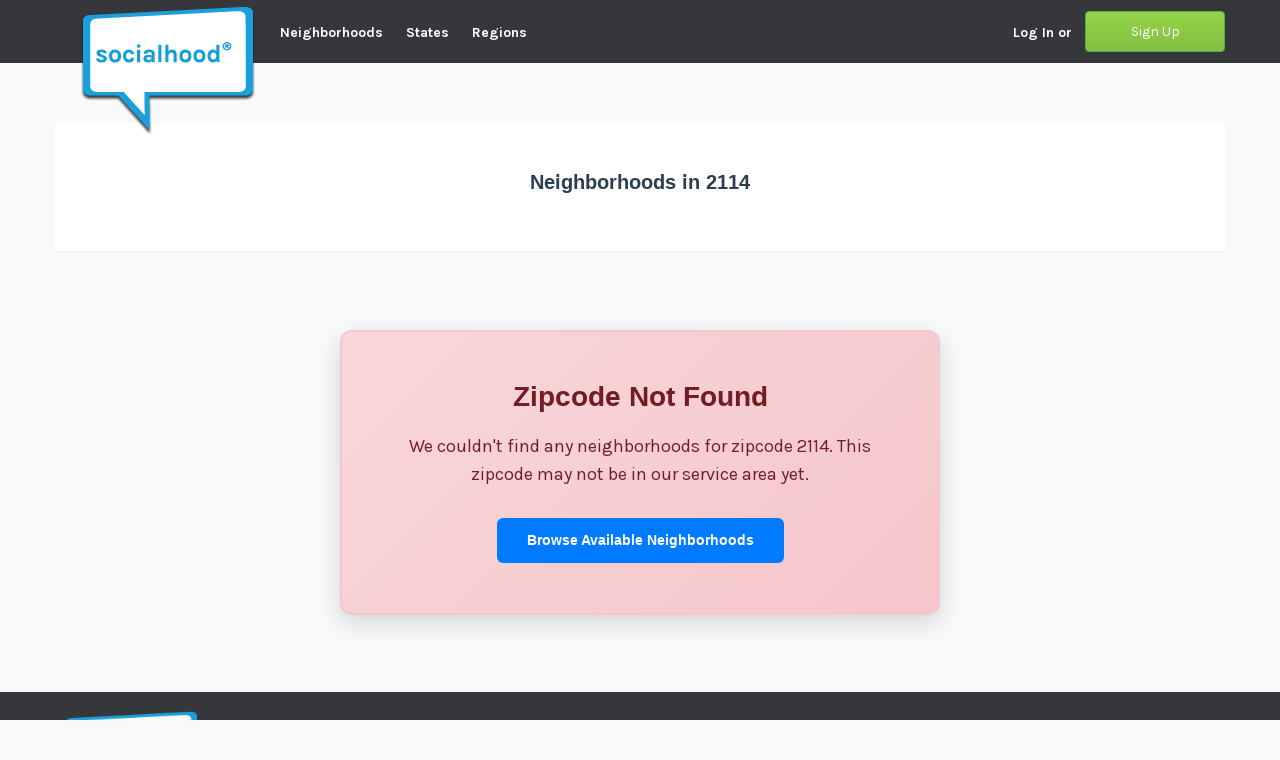

--- FILE ---
content_type: text/html; charset=utf-8
request_url: https://socialhood.com/zipcode/2114
body_size: 1381
content:
<!DOCTYPE html>
<html lang="en">
  <head>
    <meta charset="UTF-8" />
    <link rel="icon" type="image/png" href="/images/logo.png" />
    <meta name="viewport" content="width=device-width, initial-scale=1.0" />
    <title>SocialHood</title>

    <!-- Performance: Preconnect to critical origins for faster loading -->
    <link rel="preconnect" href="https://fonts.googleapis.com">
    <link rel="preconnect" href="https://fonts.gstatic.com" crossorigin>
    <link rel="preconnect" href="https://cognito-identity.us-east-1.amazonaws.com" crossorigin>
    <link rel="preconnect" href="https://35lluzautvhf5m2gsg2vmh4a5i.appsync-api.us-east-1.amazonaws.com" crossorigin>
    <link rel="preconnect" href="https://dsps4h9kz5.execute-api.us-east-1.amazonaws.com" crossorigin>

    <!-- Performance: Preconnect to Google Ads for non-blocking ad loading -->
    <link rel="preconnect" href="https://pagead2.googlesyndication.com">
    <link rel="preconnect" href="https://googleads.g.doubleclick.net">
    <link rel="preconnect" href="https://adservice.google.com">

    <!-- Performance: Preload critical hero background image (LCP element) - Responsive -->
    <link rel="preload" as="image" href="/images/bgd_image_mobile.webp" fetchpriority="high" media="(max-width: 767px)">
    <link rel="preload" as="image" href="/images/bgd_image_tablet.webp" fetchpriority="high" media="(min-width: 768px) and (max-width: 1199px)">
    <link rel="preload" as="image" href="/images/bgd_image_desktop.webp" fetchpriority="high" media="(min-width: 1200px)">

    <!-- Critical CSS: Inline minified bgd-image styles for LCP optimization -->
    <style>header .bgd-image{height:760px;background:url(/images/bgd_image_mobile.webp) no-repeat top center;background-size:cover}@media (min-width:768px){header .bgd-image{background-image:url(/images/bgd_image_tablet.webp)}}@media (min-width:1200px){header .bgd-image{background-image:url(/images/bgd_image_desktop.webp)}}@supports not (background-image:url(/images/bgd_image_mobile.webp)){header .bgd-image{background-image:url(/images/bgd_image.jpg)}}header .bgd-image.bgd-image-short{height:320px;background:url(/images/newsfeed_bgd.jpg) no-repeat top center}#app.loading{opacity:0}#app{transition:opacity 0.2s ease-in}</style>

    <!-- Async font loading for better performance (non-blocking) -->
    <link href='https://fonts.googleapis.com/css?family=Karla:400,700&display=swap' rel='stylesheet' type='text/css' media="print" onload="this.media='all'">
    <link href='https://fonts.googleapis.com/css?family=Open+Sans:400,700&display=swap' rel='stylesheet' type='text/css' media="print" onload="this.media='all'">
    <noscript>
      <link href='https://fonts.googleapis.com/css?family=Karla:400,700&display=swap' rel='stylesheet' type='text/css'>
      <link href='https://fonts.googleapis.com/css?family=Open+Sans:400,700&display=swap' rel='stylesheet' type='text/css'>
    </noscript>
    <!-- Bootstrap is now imported in main.js and processed by PurgeCSS -->

    <!-- Performance: Lazy load AdSense on idle for better initial page load -->
    <script>
      // Load AdSense when browser is idle (after critical rendering)
      if ('requestIdleCallback' in window) {
        requestIdleCallback(function() {
          var script = document.createElement('script');
          script.src = 'https://pagead2.googlesyndication.com/pagead/js/adsbygoogle.js?client=ca-pub-1179423790307792';
          script.async = true;
          script.crossOrigin = 'anonymous';
          document.head.appendChild(script);
        });
      } else {
        // Fallback for browsers without requestIdleCallback
        setTimeout(function() {
          var script = document.createElement('script');
          script.src = 'https://pagead2.googlesyndication.com/pagead/js/adsbygoogle.js?client=ca-pub-1179423790307792';
          script.async = true;
          script.crossOrigin = 'anonymous';
          document.head.appendChild(script);
        }, 1);
      }
    </script>
    <script type="module" crossorigin src="/assets/index-CQ5ZxkAb.js"></script>
    <link rel="modulepreload" crossorigin href="/assets/vendor-wibCnbKc.js">
    <link rel="stylesheet" crossorigin href="/assets/style-BvZ9_bZv.css">
  </head>
  <body>
    <div id="app" class="loading">
      <!-- Static scaffolding for faster LCP - Vue will replace this -->
      <header>
        <div class="bgd-image"></div>
      </header>
    </div>
  <script defer src="https://static.cloudflareinsights.com/beacon.min.js/vcd15cbe7772f49c399c6a5babf22c1241717689176015" integrity="sha512-ZpsOmlRQV6y907TI0dKBHq9Md29nnaEIPlkf84rnaERnq6zvWvPUqr2ft8M1aS28oN72PdrCzSjY4U6VaAw1EQ==" data-cf-beacon='{"version":"2024.11.0","token":"f64d0d68ac6a46f5af45749a41d11371","r":1,"server_timing":{"name":{"cfCacheStatus":true,"cfEdge":true,"cfExtPri":true,"cfL4":true,"cfOrigin":true,"cfSpeedBrain":true},"location_startswith":null}}' crossorigin="anonymous"></script>
</body>
</html>


--- FILE ---
content_type: text/html; charset=utf-8
request_url: https://www.google.com/recaptcha/api2/aframe
body_size: 267
content:
<!DOCTYPE HTML><html><head><meta http-equiv="content-type" content="text/html; charset=UTF-8"></head><body><script nonce="50AImgPuuCoSoXgJ3jFugw">/** Anti-fraud and anti-abuse applications only. See google.com/recaptcha */ try{var clients={'sodar':'https://pagead2.googlesyndication.com/pagead/sodar?'};window.addEventListener("message",function(a){try{if(a.source===window.parent){var b=JSON.parse(a.data);var c=clients[b['id']];if(c){var d=document.createElement('img');d.src=c+b['params']+'&rc='+(localStorage.getItem("rc::a")?sessionStorage.getItem("rc::b"):"");window.document.body.appendChild(d);sessionStorage.setItem("rc::e",parseInt(sessionStorage.getItem("rc::e")||0)+1);localStorage.setItem("rc::h",'1768763627969');}}}catch(b){}});window.parent.postMessage("_grecaptcha_ready", "*");}catch(b){}</script></body></html>

--- FILE ---
content_type: application/javascript
request_url: https://socialhood.com/assets/AppFooter-CV5-e38H.js
body_size: 268
content:
import{a,f as t}from"./index-CQ5ZxkAb.js";import{c as l,a as o,b as r,j as e,h as s,g as n,t as i,o as c}from"./vendor-wibCnbKc.js";const d={class:"navbar navbar-default navbar-inverse navbar-footer"},u={class:"container"},v={class:"row"},f={class:"col-lg-6 col-md-6 col-sm-12 col-xs-12"},m={class:"navbar-header"},g={class:"col-lg-6 col-md-6 col-sm-12 col-xs-12"},b={class:"nav navbar-nav navbar-right"},p={class:"copy text-right"},y=a({name:"AppFooter",data:()=>({currentYear:(new Date).getFullYear()})},[["render",function(a,y,h,C,_,A){const x=n("router-link");return c(),l("footer",null,[o("div",d,[o("div",u,[o("div",v,[o("div",f,[o("div",m,[r(x,{to:"/",class:"navbar-brand",title:"Logo"},{default:e(()=>[...y[0]||(y[0]=[o("img",{src:t,alt:"Logo"},null,-1),s(" Your neighborhood just got friendly! ",-1)])]),_:1})])]),o("div",g,[o("ul",b,[o("li",null,[r(x,{to:"/about",title:"About Us"},{default:e(()=>[...y[1]||(y[1]=[s(" About Us",-1)])]),_:1})]),o("li",null,[r(x,{to:"/contact",title:"Contact Us"},{default:e(()=>[...y[2]||(y[2]=[s(" Contact Us",-1)])]),_:1})]),o("li",null,[r(x,{to:"/terms",title:"Terms of Service"},{default:e(()=>[...y[3]||(y[3]=[s(" Terms of Service",-1)])]),_:1})]),o("li",null,[r(x,{to:"/privacy",title:"Privacy Policy"},{default:e(()=>[...y[4]||(y[4]=[s(" Privacy Policy",-1)])]),_:1})])]),y[6]||(y[6]=o("div",{class:"clearfix"},null,-1)),o("p",p,[s(" © Copyright 2013 - "+i(_.currentYear)+" Pennywell Corporation. All Rights Reserved. / ",1),r(x,{to:"/dmca",title:"DMCA Copyright Information"},{default:e(()=>[...y[5]||(y[5]=[s("DMCA Copyright Information",-1)])]),_:1})])])])])])])}],["__scopeId","data-v-32a8adfd"]]);export{y as A};
//# sourceMappingURL=AppFooter-CV5-e38H.js.map


--- FILE ---
content_type: application/javascript
request_url: https://socialhood.com/assets/errorUtils-CJEhvuL5.js
body_size: 507
content:
function createErrorHandler(e,r={}){const{showUserMessage:t=!1,logToService:n=!1,fallbackMessage:o="An unexpected error occurred",onError:a=null}=r;return(r,t=null)=>{const n=(new Date).toISOString(),o=function(e){var r;if(!e)return"Unknown error occurred";if("string"==typeof e)return e;if(e.errors&&Array.isArray(e.errors))return e.errors.map(e=>e.message||e.toString()).filter(Boolean).join("; ")||"GraphQL error occurred";if(e.code)switch(e.code){case"NetworkError":return"Network connection error. Please check your internet connection.";case"UserNotConfirmedException":return"Please verify your email address before signing in.";case"NotAuthorizedException":return"Invalid username or password.";case"UserNotFoundException":return"User account not found.";case"LimitExceededException":return"Too many attempts. Please try again later.";case"TooManyRequestsException":return"Too many requests. Please wait a moment and try again.";default:return e.message||`Error: ${e.code}`}if(e.message)return e.message;if(e.status||e.statusCode){const r=e.status||e.statusCode;switch(r){case 400:return"Invalid request. Please check your input.";case 401:return"Authentication required. Please sign in.";case 403:return"You do not have permission to perform this action.";case 404:return"The requested resource was not found.";case 429:return"Too many requests. Please try again later.";case 500:return"Server error. Please try again later.";case 503:return"Service temporarily unavailable. Please try again later.";default:return`HTTP Error ${r}`}}return"TypeError"===e.name&&e.message.includes("fetch")?"Network connection error. Please check your internet connection.":"TimeoutError"===e.name||(null==(r=e.message)?void 0:r.includes("timeout"))?"Request timed out. Please try again.":"An unexpected error occurred. Please try again."}(r),s={success:!1,error:o,context:e,timestamp:n,originalError:r};if(a&&"function"==typeof a)try{a(s)}catch(c){}return s}}export{createErrorHandler as c};
//# sourceMappingURL=errorUtils-CJEhvuL5.js.map


--- FILE ---
content_type: application/javascript
request_url: https://socialhood.com/assets/ZipcodePage-DMlbogQu.js
body_size: 1640
content:
import{a as o,u as e,d as s,e as i}from"./index-CQ5ZxkAb.js";import{k as n,l as a}from"./referenceDataUtils-CYqRrE9w.js";import{c as r}from"./errorUtils-CJEhvuL5.js";import{a as d,s as t}from"./stringUtils-zC5qhJCW.js";import{A as l}from"./AppFooter-CV5-e38H.js";import{c,a as h,b as p,e as g,t as u,F as v,r as b,j as m,h as f,g as z,m as y,k,n as w,p as N,o as F}from"./vendor-wibCnbKc.js";const j={class:"zipcode-page"},x={class:"content"},A={class:"container"},$={class:"page-header"},U={class:"row"},_={class:"col-lg-12"},C={class:"text-center"},I={key:0,class:"text-center"},S={key:0,class:"loading-neighborhoods"},Z={class:"text-center"},T={class:"mt-2"},B={key:1,class:"error-state"},D={class:"alert alert-danger text-center"},H={key:2,class:"neighborhoods-section"},L={class:"grid-base grid-responsive neighborhoods-grid"},P=["onClick"],W={class:"neighborhood-card-content"},q={class:"neighborhood-name"},E={class:"neighborhood-location"},G={class:"neighborhood-zipcode"},J={key:3,class:"inactive-zipcode-message"},K={class:"inactive-zipcode-content"},M={key:4,class:"not-found-zipcode-message"},O={class:"not-found-zipcode-content"},Q={key:5,class:"no-neighborhoods"},R={class:"text-center"},V=o({name:"ZipcodePage",components:{AppFooter:l},props:{zipcode:{type:String,required:!0}},setup(o){i();const l=s(),c=y([]),h=y(!1),p=y(null),g=y(!1),u=y(!1),v=r("ZipcodePage"),b=k(()=>`Neighborhoods in ${o.zipcode} | SocialHood`),m=k(()=>`Discover neighborhoods in zipcode ${o.zipcode}. Connect with your local community on SocialHood.`);e({title:b,meta:[{name:"description",content:m},{property:"og:title",content:b},{property:"og:description",content:m},{property:"og:type",content:"website"}]});const loadNeighborhoods=async()=>{var e,s,i,r;h.value=!0,p.value=null,g.value=!1,u.value=!1;try{let i=null;try{i=await n(o.zipcode)}catch(d){if((null==(e=d.message)?void 0:e.includes("404"))||(null==(s=d.message)?void 0:s.includes("not found")))return u.value=!0,c.value=[],void(h.value=!1)}if(i&&!1===i.active)return g.value=!0,c.value=[],void(h.value=!1);const r=await a(o.zipcode);r&&r.length>0?r.some(o=>!1!==o.active)?c.value=r.filter(o=>!1!==o.active):(g.value=!0,c.value=[]):(u.value=!0,c.value=[])}catch(t){const e=v(t,`Failed to load neighborhoods for ${o.zipcode}`);(null==(i=t.message)?void 0:i.includes("404"))||(null==(r=t.message)?void 0:r.includes("not found"))?u.value=!0:p.value=e.error,c.value=[]}finally{h.value=!1}};return w(()=>{loadNeighborhoods()}),N(()=>o.zipcode,()=>{o.zipcode&&loadNeighborhoods()}),{neighborhoods:c,loading:h,error:p,zipcodeInactive:g,zipcodeNotFound:u,loadNeighborhoods:loadNeighborhoods,selectNeighborhood:o=>{const e=d(o.state)||"Unknown",s=t(o.city)||"unknown",i=t(o.slug||o.name||"");l.push(`/neighborhood/${e}/${s}/${i}`)}}}},[["render",function(o,e,s,i,n,a){const r=z("router-link"),d=z("AppFooter");return F(),c("div",j,[h("div",x,[h("div",A,[h("div",$,[h("div",U,[h("div",_,[h("h1",C,"Neighborhoods in "+u(s.zipcode),1),!i.loading&&i.neighborhoods.length>0?(F(),c("p",I," Found "+u(i.neighborhoods.length)+" neighborhood"+u(1===i.neighborhoods.length?"":"s")+" in zipcode "+u(s.zipcode),1)):g("",!0)])])]),i.loading?(F(),c("div",S,[h("div",Z,[e[1]||(e[1]=h("div",{class:"spinner-border",role:"status"},[h("span",{class:"sr-only"},"Loading neighborhoods...")],-1)),h("p",T,"Loading neighborhoods for "+u(s.zipcode)+"...",1)])])):i.error?(F(),c("div",B,[h("div",D,[e[2]||(e[2]=h("h4",null,"Unable to load neighborhoods",-1)),h("p",null,u(i.error),1),h("button",{onClick:e[0]||(e[0]=(...o)=>i.loadNeighborhoods&&i.loadNeighborhoods(...o)),class:"btn-base btn-primary"},"Try Again")])])):i.neighborhoods.length>0?(F(),c("div",H,[h("div",L,[(F(!0),c(v,null,b(i.neighborhoods,o=>(F(),c("div",{key:o.slug||o.name,class:"card-base neighborhood-card",onClick:e=>i.selectNeighborhood(o)},[h("div",W,[h("h4",q,u(o.name),1),h("p",E,u(o.city)+", "+u(o.state),1),h("p",G,u(s.zipcode),1)])],8,P))),128))])])):i.zipcodeInactive?(F(),c("div",J,[h("div",K,[e[4]||(e[4]=h("h3",null,"Zipcode Inactive",-1)),h("p",null,"We have deactivated neighborhoods in "+u(s.zipcode)+" to focus on our core areas. Soon, there will be a way to pre-register for new locations.",1),p(r,{to:"/neighborhoods",class:"btn-browse-neighborhoods"},{default:m(()=>[...e[3]||(e[3]=[f("Browse Active Neighborhoods",-1)])]),_:1})])])):i.zipcodeNotFound?(F(),c("div",M,[h("div",O,[e[6]||(e[6]=h("h3",null,"Zipcode Not Found",-1)),h("p",null,"We couldn't find any neighborhoods for zipcode "+u(s.zipcode)+". This zipcode may not be in our service area yet.",1),p(r,{to:"/neighborhoods",class:"btn-browse-neighborhoods"},{default:m(()=>[...e[5]||(e[5]=[f("Browse Available Neighborhoods",-1)])]),_:1})])])):(F(),c("div",Q,[h("div",R,[e[10]||(e[10]=h("h3",null,"No neighborhoods found",-1)),h("p",null,"No neighborhoods were found for zipcode "+u(s.zipcode)+".",1),h("p",null,[e[8]||(e[8]=f("Try searching for a different zipcode or browse all ",-1)),p(r,{to:"/neighborhoods"},{default:m(()=>[...e[7]||(e[7]=[f("neighborhoods",-1)])]),_:1}),e[9]||(e[9]=f(".",-1))])])]))])]),p(d)])}],["__scopeId","data-v-8512bec0"]]);export{V as default};
//# sourceMappingURL=ZipcodePage-DMlbogQu.js.map


--- FILE ---
content_type: application/javascript
request_url: https://socialhood.com/assets/stringUtils-zC5qhJCW.js
body_size: -210
content:
function capitalizeKebabCase(e){return e?e.split("-").map(e=>e.charAt(0).toUpperCase()+e.slice(1)).join(" "):""}function slugify(e){return e?e.toLowerCase().trim().replace(/[^\w\s-]/g,"").replace(/[\s_-]+/g,"-").replace(/^-+|-+$/g,""):""}function capitalizeWords(e){return e?e.split(" ").map(e=>e.charAt(0).toUpperCase()+e.slice(1).toLowerCase()).join(" "):""}function capitalizeFirst(e){return e?e.charAt(0).toUpperCase()+e.slice(1).toLowerCase():""}export{capitalizeFirst as a,capitalizeKebabCase as b,capitalizeWords as c,slugify as s};
//# sourceMappingURL=stringUtils-zC5qhJCW.js.map


--- FILE ---
content_type: application/javascript
request_url: https://socialhood.com/assets/referenceDataUtils-CYqRrE9w.js
body_size: 1468
content:
import{N as t,O as e,M as o,u as r,s as n,P as a,x as s,ad as i,aI as c,l as h,aJ as u}from"./vendor-wibCnbKc.js";const d=Object.freeze(Object.defineProperty({__proto__:null,AuthError:u,confirmSignUp:o,decodeJWT:c,fetchAuthSession:h,fetchUserAttributes:s,getCurrentUser:n,signIn:e,signInWithRedirect:a,signOut:i,signUp:t,updateUserAttributes:r},Symbol.toStringTag,{value:"Module"})),l="https://dsps4h9kz5.execute-api.us-east-1.amazonaws.com/prod/v1",p={"Content-Type":"application/json",Accept:"application/json"},g=new Map;async function fetchWithTimeout(t,e={}){const o=new AbortController,r=setTimeout(()=>o.abort(),1e4);try{const n=await fetch(t,{...e,headers:{...p,...e.headers},signal:o.signal});if(clearTimeout(r),!n.ok)throw new Error(`API request failed: ${n.status} ${n.statusText}`);return await n.json()}catch(n){if(clearTimeout(r),"AbortError"===n.name)throw new Error("API request timed out");throw n}}function withCache(t,e){return async(...o)=>{const r=`${t}-${JSON.stringify(o)}`,n=g.get(r);if(n&&Date.now()-n.timestamp<3e5)return n.data;try{const t=await e(...o);return g.set(r,{data:t,timestamp:Date.now()}),t}catch(a){if(n)return n.data;throw a}}}const m=withCache("neighborhood-path",async(t,e,o)=>{const r=`${l}/neighborhoods/${encodeURIComponent(t)}/${encodeURIComponent(e)}/${encodeURIComponent(o)}`;return await fetchWithTimeout(r)}),w=withCache("neighborhoods-location",async(t,e=null)=>{const o=new URLSearchParams({state:t});e&&o.append("city",e);const r=`${l}/neighborhoods?${o.toString()}`;return await fetchWithTimeout(r)}),f=withCache("neighborhoods-zip",async t=>{const e=`${l}/zip/${encodeURIComponent(t)}/neighborhoods`;return await fetchWithTimeout(e)}),y=withCache("cities-state",async t=>{const e=`${l}/states/${encodeURIComponent(t)}/cities`;return await fetchWithTimeout(e)}),C=withCache("zipcode-details",async t=>{const e=`${l}/zip/${encodeURIComponent(t)}`;return await fetchWithTimeout(e)}),$=withCache("regions",async()=>{const t=`${l}/regions`;return await fetchWithTimeout(t)}),b=withCache("region-slug",async t=>{const e=`${l}/regions/${encodeURIComponent(t)}`;return await fetchWithTimeout(e)});function formatNeighborhoodDisplay(t){return t?`${t.name} (${t.city}, ${t.state})`:"Unknown Location"}function formatNeighborhoodPath(t){if(!t)return"Unknown Neighborhood (Location Unknown)";if("string"==typeof t&&t.includes("/")){const e=t.split("/");if(3===e.length){const[t,o,r]=e,formatName=t=>t.split("-").map(t=>t.charAt(0).toUpperCase()+t.slice(1).toLowerCase()).join(" ");return`${formatName(r)} (${formatName(o)}, ${t.toUpperCase()})`}}if("object"==typeof t&&t.state&&t.city&&t.name){const e=t.city.charAt(0).toUpperCase()+t.city.slice(1),o=t.state.toUpperCase();return`${t.name} (${e}, ${o})`}return"Unknown Neighborhood (Location Unknown)"}function getNeighborhoodUrl(t){if(!t)return"#";if("string"==typeof t&&t.includes("/")){const e=t.split("/");if(3===e.length){const[t,o,r]=e;return`/neighborhood/${t.charAt(0).toUpperCase()+t.slice(1).toLowerCase()}/${o.toLowerCase().replace(/\s+/g,"-")}/${r.toLowerCase().replace(/\s+/g,"-")}`}}return"object"==typeof t&&t.state&&t.city?`/neighborhood/${t.state.charAt(0).toUpperCase()+t.state.slice(1).toLowerCase()}/${t.city.toLowerCase().replace(/\s+/g,"-")}/${(t.slug||t.name||"").toLowerCase().replace(/\s+/g,"-")}`:"#"}async function searchNeighborhoods(t,e={}){const{limit:o=10}=e;if(!t||t.length<2)return[];if(/^\d{5}$/.test(t))try{return(await f(t)).slice(0,o).map(e=>({...e,isFromZipcode:!0,originalZipcode:t}))}catch(r){return[]}try{let e=[];if(2===t.length&&/^[A-Z]{2}$/i.test(t))try{e=await w(t.toUpperCase())}catch(r){return[]}else{const n=t.match(/^(.+),\s*([A-Z]{2})$/i);if(n){const[,t,o]=n;try{e=await w(o.toUpperCase(),t.trim())}catch(r){return[]}}else try{const r=`${l}/neighborhoods/search?q=${encodeURIComponent(t)}&limit=${o}`;e=(await fetchWithTimeout(r)).results||[]}catch(r){return[]}}if(e.length>0&&e[0].slug)return e.slice(0,o);return e.filter(e=>{var o,r,n;const a=t.toLowerCase();return(null==(o=e.name)?void 0:o.toLowerCase().includes(a))||(null==(r=e.city)?void 0:r.toLowerCase().includes(a))||(null==(n=e.state)?void 0:n.toLowerCase().includes(a))||`${e.city}, ${e.state}`.toLowerCase().includes(a)}).sort((e,o)=>{const r=t.toLowerCase(),n=(e.name||"").toLowerCase(),a=(o.name||"").toLowerCase();return n===r&&a!==r?-1:a===r&&n!==r?1:n.startsWith(r)&&!a.startsWith(r)?-1:a.startsWith(r)&&!n.startsWith(r)?1:n.localeCompare(a)}).slice(0,o)}catch(r){return[]}}function getNeighborhoodDisplayName(t){return t&&(t.name||t.neighborhoodName)||"Unknown Neighborhood"}function getNeighborhoodLocationText(t){return t&&t.city&&t.state?`${t.city}, ${t.state}`:"Location Unknown"}function sortNeighborhoodsByCustomOrder(t){return t.sort((t,e)=>{const o=t.displayOrder||t.display_order||999999,r=e.displayOrder||e.display_order||999999;return o!==r?o-r:(t.name||"").localeCompare(e.name||"")})}export{getNeighborhoodLocationText as a,getNeighborhoodDisplayName as b,m as c,$ as d,b as e,formatNeighborhoodDisplay as f,getNeighborhoodUrl as g,w as h,sortNeighborhoodsByCustomOrder as i,y as j,C as k,f as l,formatNeighborhoodPath as m,d as n,searchNeighborhoods as s};
//# sourceMappingURL=referenceDataUtils-CYqRrE9w.js.map
